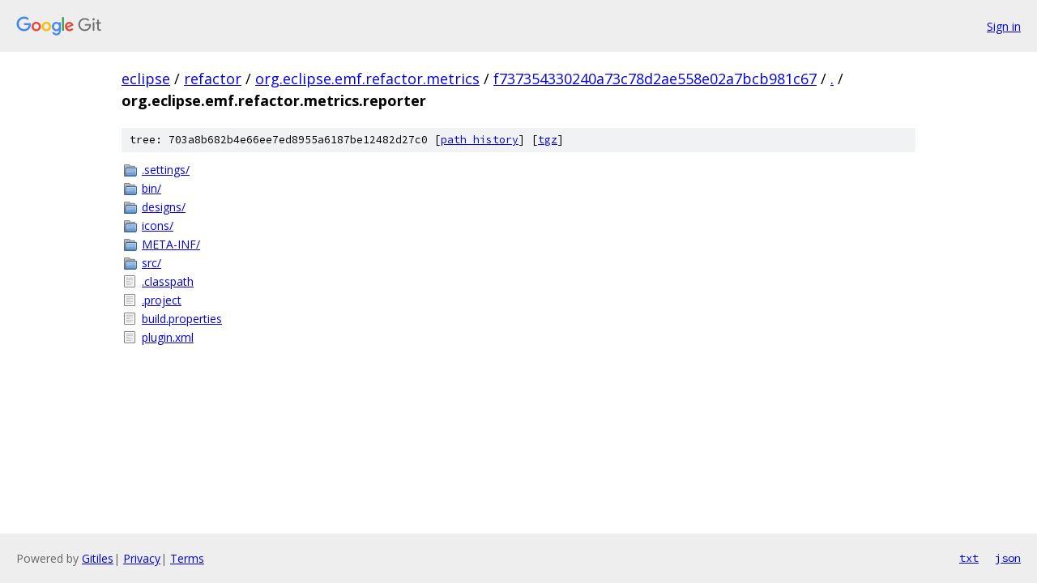

--- FILE ---
content_type: text/html; charset=utf-8
request_url: https://eclipse.googlesource.com/refactor/org.eclipse.emf.refactor.metrics/+/f737354330240a73c78d2ae558e02a7bcb981c67/org.eclipse.emf.refactor.metrics.reporter/
body_size: 869
content:
<!DOCTYPE html><html lang="en"><head><meta charset="utf-8"><meta name="viewport" content="width=device-width, initial-scale=1"><title>org.eclipse.emf.refactor.metrics.reporter - refactor/org.eclipse.emf.refactor.metrics - Git at Google</title><link rel="stylesheet" type="text/css" href="/+static/base.css"><!-- default customHeadTagPart --></head><body class="Site"><header class="Site-header"><div class="Header"><a class="Header-image" href="/"><img src="//www.gstatic.com/images/branding/lockups/2x/lockup_git_color_108x24dp.png" width="108" height="24" alt="Google Git"></a><div class="Header-menu"> <a class="Header-menuItem" href="https://accounts.google.com/AccountChooser?faa=1&amp;continue=https://eclipse.googlesource.com/login/refactor/org.eclipse.emf.refactor.metrics/%2B/f737354330240a73c78d2ae558e02a7bcb981c67/org.eclipse.emf.refactor.metrics.reporter">Sign in</a> </div></div></header><div class="Site-content"><div class="Container "><div class="Breadcrumbs"><a class="Breadcrumbs-crumb" href="/?format=HTML">eclipse</a> / <a class="Breadcrumbs-crumb" href="/refactor/">refactor</a> / <a class="Breadcrumbs-crumb" href="/refactor/org.eclipse.emf.refactor.metrics/">org.eclipse.emf.refactor.metrics</a> / <a class="Breadcrumbs-crumb" href="/refactor/org.eclipse.emf.refactor.metrics/+/f737354330240a73c78d2ae558e02a7bcb981c67">f737354330240a73c78d2ae558e02a7bcb981c67</a> / <a class="Breadcrumbs-crumb" href="/refactor/org.eclipse.emf.refactor.metrics/+/f737354330240a73c78d2ae558e02a7bcb981c67/">.</a> / <span class="Breadcrumbs-crumb">org.eclipse.emf.refactor.metrics.reporter</span></div><div class="TreeDetail"><div class="u-sha1 u-monospace TreeDetail-sha1">tree: 703a8b682b4e66ee7ed8955a6187be12482d27c0 [<a href="/refactor/org.eclipse.emf.refactor.metrics/+log/f737354330240a73c78d2ae558e02a7bcb981c67/org.eclipse.emf.refactor.metrics.reporter">path history</a>] <span>[<a href="/refactor/org.eclipse.emf.refactor.metrics/+archive/f737354330240a73c78d2ae558e02a7bcb981c67/org.eclipse.emf.refactor.metrics.reporter.tar.gz">tgz</a>]</span></div><ol class="FileList"><li class="FileList-item FileList-item--gitTree" title="Tree - .settings/"><a class="FileList-itemLink" href="/refactor/org.eclipse.emf.refactor.metrics/+/f737354330240a73c78d2ae558e02a7bcb981c67/org.eclipse.emf.refactor.metrics.reporter/.settings/">.settings/</a></li><li class="FileList-item FileList-item--gitTree" title="Tree - bin/"><a class="FileList-itemLink" href="/refactor/org.eclipse.emf.refactor.metrics/+/f737354330240a73c78d2ae558e02a7bcb981c67/org.eclipse.emf.refactor.metrics.reporter/bin/">bin/</a></li><li class="FileList-item FileList-item--gitTree" title="Tree - designs/"><a class="FileList-itemLink" href="/refactor/org.eclipse.emf.refactor.metrics/+/f737354330240a73c78d2ae558e02a7bcb981c67/org.eclipse.emf.refactor.metrics.reporter/designs/">designs/</a></li><li class="FileList-item FileList-item--gitTree" title="Tree - icons/"><a class="FileList-itemLink" href="/refactor/org.eclipse.emf.refactor.metrics/+/f737354330240a73c78d2ae558e02a7bcb981c67/org.eclipse.emf.refactor.metrics.reporter/icons/">icons/</a></li><li class="FileList-item FileList-item--gitTree" title="Tree - META-INF/"><a class="FileList-itemLink" href="/refactor/org.eclipse.emf.refactor.metrics/+/f737354330240a73c78d2ae558e02a7bcb981c67/org.eclipse.emf.refactor.metrics.reporter/META-INF/">META-INF/</a></li><li class="FileList-item FileList-item--gitTree" title="Tree - src/"><a class="FileList-itemLink" href="/refactor/org.eclipse.emf.refactor.metrics/+/f737354330240a73c78d2ae558e02a7bcb981c67/org.eclipse.emf.refactor.metrics.reporter/src/">src/</a></li><li class="FileList-item FileList-item--regularFile" title="Regular file - .classpath"><a class="FileList-itemLink" href="/refactor/org.eclipse.emf.refactor.metrics/+/f737354330240a73c78d2ae558e02a7bcb981c67/org.eclipse.emf.refactor.metrics.reporter/.classpath">.classpath</a></li><li class="FileList-item FileList-item--regularFile" title="Regular file - .project"><a class="FileList-itemLink" href="/refactor/org.eclipse.emf.refactor.metrics/+/f737354330240a73c78d2ae558e02a7bcb981c67/org.eclipse.emf.refactor.metrics.reporter/.project">.project</a></li><li class="FileList-item FileList-item--regularFile" title="Regular file - build.properties"><a class="FileList-itemLink" href="/refactor/org.eclipse.emf.refactor.metrics/+/f737354330240a73c78d2ae558e02a7bcb981c67/org.eclipse.emf.refactor.metrics.reporter/build.properties">build.properties</a></li><li class="FileList-item FileList-item--regularFile" title="Regular file - plugin.xml"><a class="FileList-itemLink" href="/refactor/org.eclipse.emf.refactor.metrics/+/f737354330240a73c78d2ae558e02a7bcb981c67/org.eclipse.emf.refactor.metrics.reporter/plugin.xml">plugin.xml</a></li></ol></div></div> <!-- Container --></div> <!-- Site-content --><footer class="Site-footer"><div class="Footer"><span class="Footer-poweredBy">Powered by <a href="https://gerrit.googlesource.com/gitiles/">Gitiles</a>| <a href="https://policies.google.com/privacy">Privacy</a>| <a href="https://policies.google.com/terms">Terms</a></span><span class="Footer-formats"><a class="u-monospace Footer-formatsItem" href="?format=TEXT">txt</a> <a class="u-monospace Footer-formatsItem" href="?format=JSON">json</a></span></div></footer></body></html>